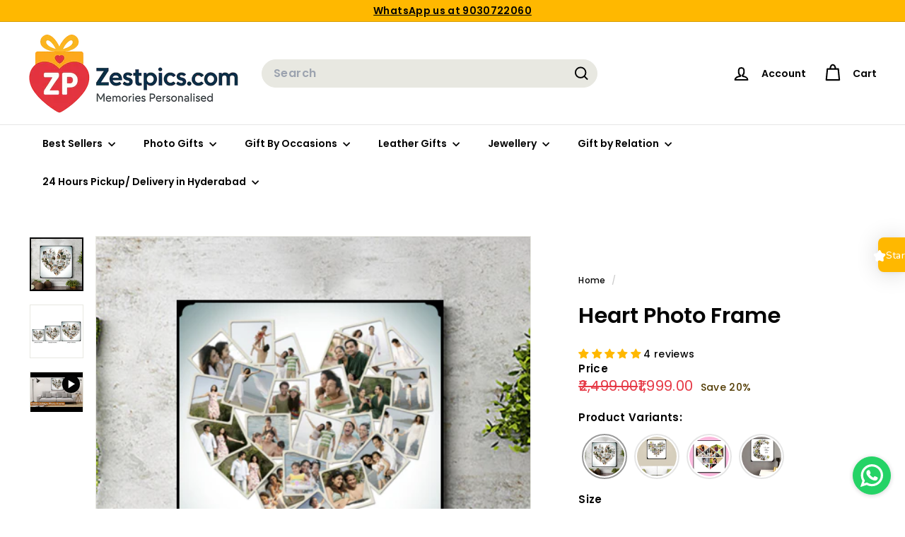

--- FILE ---
content_type: text/javascript; charset=utf-8
request_url: https://www.zestpics.com/products/gifts-for-husband-birthday.js
body_size: 1519
content:
{"id":6739050102981,"title":"Moon Frame","handle":"gifts-for-husband-birthday","description":"\u003cp\u003eGifts for Husband Frame: Charm your Husband by giving awesome birthday gifts to husband. This valentine we give you more reasons to shop on Zestpics.\u003cbr\u003e\u003c\/p\u003e\n\u003cp\u003e\u003cspan\u003eZestpics brings a unique concept of personalizing all your photos in a single frame, adding a new meaning to your memories. \u003c\/span\u003e\u003c\/p\u003e\n\u003cp\u003e\u003cspan\u003e\u003c\/span\u003e\u003cspan\u003eEvery photo tells a story: share your stories in this unique contemporary collage, perfect for displaying your most treasured memories.\u003c\/span\u003e\u003c\/p\u003e\n\u003cp\u003e\u003cspan\u003ePersonalized custom photo collage, your photographs are combined together to form a Moon shape\u003c\/span\u003e\u003c\/p\u003e\n\u003cp\u003e\u003cspan\u003eYou can choose 35 photos to make this heart collage. The pictures can be shared through mail AFTER making payment\u003c\/span\u003e\u003c\/p\u003e\n\u003cp\u003e\u003cspan\u003eA-frame adds instant polish to any photo. Our beautiful Framed Prints come with an easel backing for a wall mount if you’d prefer to hang your special photo. Makes a great gift!\u003c\/span\u003e\u003c\/p\u003e\n\u003cp\u003eOur team shall get in touch with you within 24 hours for photographs, once you are done with the order placement.\u003c\/p\u003e\n\u003cp\u003eA preview of your design will be shared via WhatsApp with you. You can either confirm the design or ask for changes to it. Once the design is confirmed, it will be shipped.\u003c\/p\u003e\n\u003cp\u003e\u003cspan\u003eYou can add about 35 photos and our designer will make a collage of your photos in the most unique style as shown in the template.\u003c\/span\u003e\u003c\/p\u003e\n\u003cp\u003e\u003cspan\u003e\u003cmeta charset=\"UTF-8\"\u003e The gift to your Loved Ones, Family, Friends.\u003cbr\u003e🎁 Perfect Gift for Anniversary, Birthday, Valentine Day, Surprise\u003c\/span\u003e\u003c\/p\u003e\n\u003cp\u003e\u003cspan\u003eProduct Details:\u003c\/span\u003e\u003c\/p\u003e\n\u003cul\u003e\n\u003cli style=\"font-weight: 400;\"\u003e\u003cspan style=\"font-weight: 400;\"\u003eSize: 12x12\/ 16x16\/ 20x20 inches\u003c\/span\u003e\u003c\/li\u003e\n\u003cli\u003e\u003cspan\u003ePrinted on premium lustre photo paper using archival-quality inks\u003c\/span\u003e\u003c\/li\u003e\n\u003cli\u003e\u003cspan\u003ePremium Matt Finish\u003c\/span\u003e\u003c\/li\u003e\n\u003cli\u003e\u003cspan\u003eNon-Reflective of Light\u003c\/span\u003e\u003c\/li\u003e\n\u003cli\u003e\u003cspan\u003eWater Proof\u003c\/span\u003e\u003c\/li\u003e\n\u003cli\u003e\u003cspan\u003eScratch Proof\u003c\/span\u003e\u003c\/li\u003e\n\u003cli\u003e\u003cspan\u003eDust Proof\u003c\/span\u003e\u003c\/li\u003e\n\u003cli\u003e\u003cspan\u003eMade of 100% Pure Wood, High-Quality Wooden Plaque\u003c\/span\u003e\u003c\/li\u003e\n\u003cli\u003e\u003cspan\u003eDry Mounting\u003c\/span\u003e\u003c\/li\u003e\n\u003cli\u003e\u003cspan\u003eUV Protected Film\u003c\/span\u003e\u003c\/li\u003e\n\u003cli\u003e\u003cspan\u003eCustomization - Customize with your favourite photo\/design\u003c\/span\u003e\u003c\/li\u003e\n\u003cli\u003e\u003cspan\u003eOur team shall get in touch with you within 24 hours for photographs, once you are done with the order placement\u003c\/span\u003e\u003c\/li\u003e\n\u003c\/ul\u003e\n\u003cul\u003e\u003c\/ul\u003e","published_at":"2021-07-01T06:42:37+05:30","created_at":"2021-07-01T06:20:05+05:30","vendor":"Zestpics","type":"standard frames","tags":["Anniversary Gifts","Birthday Gifts","Birthday Gifts for Husband","Gifts for Parents","Heart Frames","ppcod","Rs.1000 - Rs.1499","Rs.1500 - Rs.1999","Rs.2000 - Rs.2999","Standard Frames","Unique Gifts","Valentine's Day Gifts"],"price":149900,"price_min":149900,"price_max":249900,"available":true,"price_varies":true,"compare_at_price":199900,"compare_at_price_min":199900,"compare_at_price_max":299900,"compare_at_price_varies":true,"variants":[{"id":40058527940805,"title":"12x12 inches","option1":"12x12 inches","option2":null,"option3":null,"sku":"12x12 inches","requires_shipping":true,"taxable":false,"featured_image":{"id":29150914773189,"product_id":6739050102981,"position":1,"created_at":"2021-07-01T06:30:05+05:30","updated_at":"2021-07-01T06:33:34+05:30","alt":"Gifts for Husband Birthday, Birthday Gifts for Husband, Gifts for Husband | Zestpics","width":2400,"height":2400,"src":"https:\/\/cdn.shopify.com\/s\/files\/1\/1875\/4839\/products\/birthdaygiftsforhusband.jpg?v=1625101414","variant_ids":[40058527940805]},"available":true,"name":"Moon Frame - 12x12 inches","public_title":"12x12 inches","options":["12x12 inches"],"price":149900,"weight":200,"compare_at_price":199900,"inventory_management":"shopify","barcode":"","featured_media":{"alt":"Gifts for Husband Birthday, Birthday Gifts for Husband, Gifts for Husband | Zestpics","id":21413367316677,"position":1,"preview_image":{"aspect_ratio":1.0,"height":2400,"width":2400,"src":"https:\/\/cdn.shopify.com\/s\/files\/1\/1875\/4839\/products\/birthdaygiftsforhusband.jpg?v=1625101414"}},"requires_selling_plan":false,"selling_plan_allocations":[]},{"id":40058486948037,"title":"16x16 inches","option1":"16x16 inches","option2":null,"option3":null,"sku":"16x16 inches","requires_shipping":true,"taxable":false,"featured_image":{"id":29150914740421,"product_id":6739050102981,"position":2,"created_at":"2021-07-01T06:30:04+05:30","updated_at":"2021-07-01T06:33:42+05:30","alt":"Gifts for Husband Birthday, Birthday Gifts for Husband, Gifts for Husband | Zestpics","width":2400,"height":2400,"src":"https:\/\/cdn.shopify.com\/s\/files\/1\/1875\/4839\/products\/giftsforhusbandbirthday.jpg?v=1625101422","variant_ids":[40058486948037]},"available":true,"name":"Moon Frame - 16x16 inches","public_title":"16x16 inches","options":["16x16 inches"],"price":199900,"weight":200,"compare_at_price":249900,"inventory_management":"shopify","barcode":"","featured_media":{"alt":"Gifts for Husband Birthday, Birthday Gifts for Husband, Gifts for Husband | Zestpics","id":21413367349445,"position":2,"preview_image":{"aspect_ratio":1.0,"height":2400,"width":2400,"src":"https:\/\/cdn.shopify.com\/s\/files\/1\/1875\/4839\/products\/giftsforhusbandbirthday.jpg?v=1625101422"}},"requires_selling_plan":false,"selling_plan_allocations":[]},{"id":40058486980805,"title":"20x20 inches","option1":"20x20 inches","option2":null,"option3":null,"sku":"20x20 inches","requires_shipping":true,"taxable":false,"featured_image":{"id":29150914805957,"product_id":6739050102981,"position":3,"created_at":"2021-07-01T06:30:05+05:30","updated_at":"2021-07-01T06:33:51+05:30","alt":"Gifts for Husband Birthday, Birthday Gifts for Husband, Gifts for Husband | Zestpics","width":2400,"height":2400,"src":"https:\/\/cdn.shopify.com\/s\/files\/1\/1875\/4839\/products\/giftsforhusband.jpg?v=1625101431","variant_ids":[40058486980805]},"available":true,"name":"Moon Frame - 20x20 inches","public_title":"20x20 inches","options":["20x20 inches"],"price":249900,"weight":200,"compare_at_price":299900,"inventory_management":"shopify","barcode":"","featured_media":{"alt":"Gifts for Husband Birthday, Birthday Gifts for Husband, Gifts for Husband | Zestpics","id":21413367382213,"position":3,"preview_image":{"aspect_ratio":1.0,"height":2400,"width":2400,"src":"https:\/\/cdn.shopify.com\/s\/files\/1\/1875\/4839\/products\/giftsforhusband.jpg?v=1625101431"}},"requires_selling_plan":false,"selling_plan_allocations":[]}],"images":["\/\/cdn.shopify.com\/s\/files\/1\/1875\/4839\/products\/birthdaygiftsforhusband.jpg?v=1625101414","\/\/cdn.shopify.com\/s\/files\/1\/1875\/4839\/products\/giftsforhusbandbirthday.jpg?v=1625101422","\/\/cdn.shopify.com\/s\/files\/1\/1875\/4839\/products\/giftsforhusband.jpg?v=1625101431","\/\/cdn.shopify.com\/s\/files\/1\/1875\/4839\/products\/MoonFrame.jpg?v=1625185925"],"featured_image":"\/\/cdn.shopify.com\/s\/files\/1\/1875\/4839\/products\/birthdaygiftsforhusband.jpg?v=1625101414","options":[{"name":"Size","position":1,"values":["12x12 inches","16x16 inches","20x20 inches"]}],"url":"\/products\/gifts-for-husband-birthday","media":[{"alt":"Gifts for Husband Birthday, Birthday Gifts for Husband, Gifts for Husband | Zestpics","id":21413367316677,"position":1,"preview_image":{"aspect_ratio":1.0,"height":2400,"width":2400,"src":"https:\/\/cdn.shopify.com\/s\/files\/1\/1875\/4839\/products\/birthdaygiftsforhusband.jpg?v=1625101414"},"aspect_ratio":1.0,"height":2400,"media_type":"image","src":"https:\/\/cdn.shopify.com\/s\/files\/1\/1875\/4839\/products\/birthdaygiftsforhusband.jpg?v=1625101414","width":2400},{"alt":"Gifts for Husband Birthday, Birthday Gifts for Husband, Gifts for Husband | Zestpics","id":21413367349445,"position":2,"preview_image":{"aspect_ratio":1.0,"height":2400,"width":2400,"src":"https:\/\/cdn.shopify.com\/s\/files\/1\/1875\/4839\/products\/giftsforhusbandbirthday.jpg?v=1625101422"},"aspect_ratio":1.0,"height":2400,"media_type":"image","src":"https:\/\/cdn.shopify.com\/s\/files\/1\/1875\/4839\/products\/giftsforhusbandbirthday.jpg?v=1625101422","width":2400},{"alt":"Gifts for Husband Birthday, Birthday Gifts for Husband, Gifts for Husband | Zestpics","id":21413367382213,"position":3,"preview_image":{"aspect_ratio":1.0,"height":2400,"width":2400,"src":"https:\/\/cdn.shopify.com\/s\/files\/1\/1875\/4839\/products\/giftsforhusband.jpg?v=1625101431"},"aspect_ratio":1.0,"height":2400,"media_type":"image","src":"https:\/\/cdn.shopify.com\/s\/files\/1\/1875\/4839\/products\/giftsforhusband.jpg?v=1625101431","width":2400},{"alt":"Gifts for Husband Birthday, Birthday Gifts for Husband, Gifts for Husband","id":21424127508677,"position":4,"preview_image":{"aspect_ratio":1.0,"height":2400,"width":2400,"src":"https:\/\/cdn.shopify.com\/s\/files\/1\/1875\/4839\/products\/MoonFrame.jpg?v=1625185925"},"aspect_ratio":1.0,"height":2400,"media_type":"image","src":"https:\/\/cdn.shopify.com\/s\/files\/1\/1875\/4839\/products\/MoonFrame.jpg?v=1625185925","width":2400}],"requires_selling_plan":false,"selling_plan_groups":[]}

--- FILE ---
content_type: application/javascript
request_url: https://cdn.parcelifyapp.com/parcelify-components/v1/latest/en-IN-countries-json.min.js
body_size: 72
content:
"use strict";(self.webpackChunkparcelify_components=self.webpackChunkparcelify_components||[]).push([[1598],{5240:e=>{e.exports=JSON.parse('{"countries":{"US":{"provinces":{"VI":"US Virgin Islands"}}}}')}}]);

--- FILE ---
content_type: text/javascript; charset=utf-8
request_url: https://www.zestpics.com/products/together-forever-heart-collage-frame.js
body_size: 574
content:
{"id":4353019609149,"title":"Together Forever - Heart Collage Frame","handle":"together-forever-heart-collage-frame","description":"\u003cp\u003eThere is no way better to preserve memories with your loved one than to have them in the form of an innovative collage hung on the favourite corner of your house. Cherish your favorite pictures through this unique collage designed in the shape of a heart.\u003c\/p\u003e\n\u003cp\u003e\u003cspan\u003eCharm your partner by giving awesome valentine gifts to them. This valentine we give you more reasons to shop on Zestpics.\u003c\/span\u003e\u003c\/p\u003e\n\u003cp\u003e\u003cspan\u003ePersonalized photo collage in the shape of heart\u003c\/span\u003e\u003c\/p\u003e\n\u003cp\u003e\u003cspan\u003eEvery photo tells a story: share your stories in this unique contemporary collage, perfect for displaying your most treasured memories.\u003c\/span\u003e\u003c\/p\u003e\n\u003cp\u003e\u003cspan\u003ePersonalized custom photo collage, your photographs are combined together to form heart shape\u003c\/span\u003e\u003c\/p\u003e\n\u003cp\u003e12 pictures are used to design the collage.\u003c\/p\u003e\n\u003cp\u003e\u003cspan\u003eProduct Details:\u003c\/span\u003e\u003c\/p\u003e\n\u003cul\u003e\n\u003cli\u003e\u003cspan\u003eSize: 12\"x12\"  inches\u003c\/span\u003e\u003c\/li\u003e\n\u003cli\u003e\u003cspan\u003ePrinted on premium luster photo paper using archival-quality inks\u003c\/span\u003e\u003c\/li\u003e\n\u003cli\u003e\u003cspan\u003ePremium Matt Finish\u003c\/span\u003e\u003c\/li\u003e\n\u003cli\u003e\u003cspan\u003eNon Reflective of Light\u003c\/span\u003e\u003c\/li\u003e\n\u003cli\u003e\u003cspan\u003eWater Proof\u003c\/span\u003e\u003c\/li\u003e\n\u003cli\u003e\u003cspan\u003eScratch Proof\u003c\/span\u003e\u003c\/li\u003e\n\u003cli\u003e\u003cspan\u003eDust Proof\u003c\/span\u003e\u003c\/li\u003e\n\u003cli\u003e\u003cspan\u003eMade of 100% Pure Wood, High Quality Wooden Plaque\u003c\/span\u003e\u003c\/li\u003e\n\u003cli\u003e\u003cspan\u003eDry Mounting\u003c\/span\u003e\u003c\/li\u003e\n\u003cli\u003e\u003cspan\u003eUV Protected Film\u003c\/span\u003e\u003c\/li\u003e\n\u003cli\u003e\u003cspan\u003eCustomization - Customize with your favorite photo\/design\u003c\/span\u003e\u003c\/li\u003e\n\u003cli\u003e\u003cspan\u003eOur team shall get in touch with you within 24 hours for photographs, once you are done with the order placement\u003c\/span\u003e\u003c\/li\u003e\n\u003c\/ul\u003e","published_at":"2019-12-03T08:59:37+05:30","created_at":"2019-12-03T09:25:03+05:30","vendor":"Zestpics","type":"standard frames","tags":["Anniversary Gifts","Birthday Gifts","Heart Frames","Love50","ppcod","Rs.500 - Rs.999","Same Day Delivery","Standard Frames","Unique Gifts","Valentine Gifts for Girls","Valentine's Day Gifts","Wedding Gifts"],"price":89900,"price_min":89900,"price_max":89900,"available":true,"price_varies":false,"compare_at_price":139900,"compare_at_price_min":139900,"compare_at_price_max":139900,"compare_at_price_varies":false,"variants":[{"id":31332483006525,"title":"Default Title","option1":"Default Title","option2":null,"option3":null,"sku":"Together Forever - Heart Collage Frame","requires_shipping":true,"taxable":false,"featured_image":null,"available":true,"name":"Together Forever - Heart Collage Frame","public_title":null,"options":["Default Title"],"price":89900,"weight":200,"compare_at_price":139900,"inventory_management":"shopify","barcode":"","requires_selling_plan":false,"selling_plan_allocations":[]}],"images":["\/\/cdn.shopify.com\/s\/files\/1\/1875\/4839\/products\/Heart_collage_12x12_600x600_01.png?v=1575346101","\/\/cdn.shopify.com\/s\/files\/1\/1875\/4839\/products\/Heart_collage_12x12_600x600_01.jpg?v=1575346128","\/\/cdn.shopify.com\/s\/files\/1\/1875\/4839\/products\/Heart_collage_12x12_600x600_7e04feae-c130-456c-8ca6-ac0e6409feff.png?v=1575346160"],"featured_image":"\/\/cdn.shopify.com\/s\/files\/1\/1875\/4839\/products\/Heart_collage_12x12_600x600_01.png?v=1575346101","options":[{"name":"Title","position":1,"values":["Default Title"]}],"url":"\/products\/together-forever-heart-collage-frame","media":[{"alt":"Together Forever - Heart Collage Frame | Best Birthday, Anniversary, Wedding, Valentine Gift","id":5631451496509,"position":1,"preview_image":{"aspect_ratio":1.0,"height":600,"width":600,"src":"https:\/\/cdn.shopify.com\/s\/files\/1\/1875\/4839\/products\/Heart_collage_12x12_600x600_01.png?v=1575346101"},"aspect_ratio":1.0,"height":600,"media_type":"image","src":"https:\/\/cdn.shopify.com\/s\/files\/1\/1875\/4839\/products\/Heart_collage_12x12_600x600_01.png?v=1575346101","width":600},{"alt":"heart shaped photo collage frame, heart collage frame, heart photo frame collage, heart shaped picture frame collage, anniversary gifts, anniversary gifts for parents, wedding, ","id":5631451463741,"position":2,"preview_image":{"aspect_ratio":1.0,"height":600,"width":600,"src":"https:\/\/cdn.shopify.com\/s\/files\/1\/1875\/4839\/products\/Heart_collage_12x12_600x600_01.jpg?v=1575346128"},"aspect_ratio":1.0,"height":600,"media_type":"image","src":"https:\/\/cdn.shopify.com\/s\/files\/1\/1875\/4839\/products\/Heart_collage_12x12_600x600_01.jpg?v=1575346128","width":600},{"alt":"marriage anniversary gift, anniversary gift for wife, best anniversary gifts, anniversary gifts for couples | Zestpics","id":5631451529277,"position":3,"preview_image":{"aspect_ratio":1.0,"height":600,"width":600,"src":"https:\/\/cdn.shopify.com\/s\/files\/1\/1875\/4839\/products\/Heart_collage_12x12_600x600_7e04feae-c130-456c-8ca6-ac0e6409feff.png?v=1575346160"},"aspect_ratio":1.0,"height":600,"media_type":"image","src":"https:\/\/cdn.shopify.com\/s\/files\/1\/1875\/4839\/products\/Heart_collage_12x12_600x600_7e04feae-c130-456c-8ca6-ac0e6409feff.png?v=1575346160","width":600}],"requires_selling_plan":false,"selling_plan_groups":[]}

--- FILE ---
content_type: text/javascript; charset=utf-8
request_url: https://www.zestpics.com/products/heart-shaped-photo-collage-frame-online.js
body_size: 732
content:
{"id":4424082096189,"title":"Heart Shaped Photo Collage Frame","handle":"heart-shaped-photo-collage-frame-online","description":"\u003cp\u003e\u003cspan\u003eA preview of your design will be shared via WhatsApp with you. You can either confirm the design or ask for changes to it. Once the design is confirmed, it will be shipped.\u003c\/span\u003e\u003c\/p\u003e\n\u003cp\u003eMake your own collage of your special memories and frame them all together with our Heart Shaped Photo Collage Frame Online. Choose your most cherished moments and make that perfect Heart Collage Frame for your walls or as a gift and relive those numerous flashes that became memorable.\u003c\/p\u003e\n\u003cp\u003e\u003cspan\u003eThe personalized photo collage in the shape of a heart.\u003c\/span\u003e\u003c\/p\u003e\n\u003cp\u003e\u003cspan\u003eEvery photo tells a story: share your stories in this unique contemporary collage, perfect for displaying your most treasured memories.\u003c\/span\u003e\u003c\/p\u003e\n\u003cp\u003e\u003cspan\u003ePersonalized custom photo collage, your photographs are combined together to form a heart shape.\u003c\/span\u003e\u003c\/p\u003e\n\u003cp\u003e\u003cspan\u003eYou can choose 46 photos to make this heart collage. The pictures can be shared via mail AFTER making payment.\u003c\/span\u003e\u003c\/p\u003e\n\u003cp\u003e\u003cspan\u003eA-frame adds instant polish to any photo. Our beautiful Framed Prints come with an easel backing for a wall mount if you’d prefer to hang your special photo. Makes a great gift!\u003c\/span\u003e\u003c\/p\u003e\n\u003cp\u003eOur team shall get in touch with you within 24 hours for photographs, once you are done with the order placement.\u003c\/p\u003e\n\u003cp\u003e\u003cspan\u003eProduct Details:\u003c\/span\u003e\u003c\/p\u003e\n\u003cul\u003e\n\u003cli style=\"font-weight: 400;\"\u003e\u003cspan style=\"font-weight: 400;\"\u003eSize: 16”x16” inches\u003c\/span\u003e\u003c\/li\u003e\n\u003cli\u003e\u003cspan\u003ePrinted on premium lustre photo paper using archival-quality inks\u003c\/span\u003e\u003c\/li\u003e\n\u003cli\u003e\u003cspan\u003ePremium Matt Finish\u003c\/span\u003e\u003c\/li\u003e\n\u003cli\u003e\u003cspan\u003eNon-Reflective of Light\u003c\/span\u003e\u003c\/li\u003e\n\u003cli\u003e\u003cspan\u003eWater Proof\u003c\/span\u003e\u003c\/li\u003e\n\u003cli\u003e\u003cspan\u003eScratch Proof\u003c\/span\u003e\u003c\/li\u003e\n\u003cli\u003e\u003cspan\u003eDust Proof\u003c\/span\u003e\u003c\/li\u003e\n\u003cli\u003e\u003cspan\u003eMade of 100% Pure Wood, High-Quality Wooden Plaque\u003c\/span\u003e\u003c\/li\u003e\n\u003cli\u003e\u003cspan\u003eDry Mounting\u003c\/span\u003e\u003c\/li\u003e\n\u003cli\u003e\u003cspan\u003eUV Protected Film\u003c\/span\u003e\u003c\/li\u003e\n\u003cli\u003e\u003cspan\u003eCustomization - Customize with your favourite photo\/design\u003c\/span\u003e\u003c\/li\u003e\n\u003cli\u003e\u003cspan\u003eOur team shall get in touch with you within 24 hours for photographs, once you are done with the order placement\u003c\/span\u003e\u003c\/li\u003e\n\u003c\/ul\u003e\n\u003cul\u003e\u003c\/ul\u003e","published_at":"2020-03-28T13:32:49+05:30","created_at":"2020-03-28T13:32:49+05:30","vendor":"Zestpics","type":"Heart Frame","tags":["Anniversary Gifts","Birthday Gifts","Heart Frames","Heart Photo Frame","ppcod","Rs.1500 - Rs.1999","Standard Frames","Unique Gifts","Valentine Gifts for Boys","Valentine's Day Gifts"],"price":199900,"price_min":199900,"price_max":249900,"available":true,"price_varies":true,"compare_at_price":249900,"compare_at_price_min":249900,"compare_at_price_max":299900,"compare_at_price_varies":true,"variants":[{"id":31632805822525,"title":"16x16 inches","option1":"16x16 inches","option2":null,"option3":null,"sku":"16x16 inches","requires_shipping":true,"taxable":false,"featured_image":null,"available":true,"name":"Heart Shaped Photo Collage Frame - 16x16 inches","public_title":"16x16 inches","options":["16x16 inches"],"price":199900,"weight":200,"compare_at_price":249900,"inventory_management":"shopify","barcode":"","requires_selling_plan":false,"selling_plan_allocations":[]},{"id":39749589139653,"title":"20x20 inches","option1":"20x20 inches","option2":null,"option3":null,"sku":"20x20 inches","requires_shipping":true,"taxable":false,"featured_image":null,"available":true,"name":"Heart Shaped Photo Collage Frame - 20x20 inches","public_title":"20x20 inches","options":["20x20 inches"],"price":249900,"weight":200,"compare_at_price":299900,"inventory_management":"shopify","barcode":"","requires_selling_plan":false,"selling_plan_allocations":[]}],"images":["\/\/cdn.shopify.com\/s\/files\/1\/1875\/4839\/products\/1200x1200S_fb350dc4-423d-4590-855f-42b864e32452.jpg?v=1585386685","\/\/cdn.shopify.com\/s\/files\/1\/1875\/4839\/products\/1200x1200_6090f9ad-d528-41e3-ae18-94ad2623e01c.jpg?v=1585386694","\/\/cdn.shopify.com\/s\/files\/1\/1875\/4839\/products\/16x16Psd.jpg?v=1585386702"],"featured_image":"\/\/cdn.shopify.com\/s\/files\/1\/1875\/4839\/products\/1200x1200S_fb350dc4-423d-4590-855f-42b864e32452.jpg?v=1585386685","options":[{"name":"Size","position":1,"values":["16x16 inches","20x20 inches"]}],"url":"\/products\/heart-shaped-photo-collage-frame-online","media":[{"alt":"Heart Shaped Photo Collage Frame | Anniversary Gifts | Zestpics","id":5835405033533,"position":1,"preview_image":{"aspect_ratio":0.909,"height":1320,"width":1200,"src":"https:\/\/cdn.shopify.com\/s\/files\/1\/1875\/4839\/products\/1200x1200S_fb350dc4-423d-4590-855f-42b864e32452.jpg?v=1585386685"},"aspect_ratio":0.909,"height":1320,"media_type":"image","src":"https:\/\/cdn.shopify.com\/s\/files\/1\/1875\/4839\/products\/1200x1200S_fb350dc4-423d-4590-855f-42b864e32452.jpg?v=1585386685","width":1200},{"alt":"Heart Shaped Photo Collage Frame | Anniversary Gifts | Zestpics","id":5835405066301,"position":2,"preview_image":{"aspect_ratio":1.0,"height":1200,"width":1200,"src":"https:\/\/cdn.shopify.com\/s\/files\/1\/1875\/4839\/products\/1200x1200_6090f9ad-d528-41e3-ae18-94ad2623e01c.jpg?v=1585386694"},"aspect_ratio":1.0,"height":1200,"media_type":"image","src":"https:\/\/cdn.shopify.com\/s\/files\/1\/1875\/4839\/products\/1200x1200_6090f9ad-d528-41e3-ae18-94ad2623e01c.jpg?v=1585386694","width":1200},{"alt":"Heart Shaped Photo Collage Frame | Anniversary Gifts | Zestpics","id":5835560157245,"position":3,"preview_image":{"aspect_ratio":1.0,"height":1200,"width":1200,"src":"https:\/\/cdn.shopify.com\/s\/files\/1\/1875\/4839\/products\/16x16Psd.jpg?v=1585386702"},"aspect_ratio":1.0,"height":1200,"media_type":"image","src":"https:\/\/cdn.shopify.com\/s\/files\/1\/1875\/4839\/products\/16x16Psd.jpg?v=1585386702","width":1200}],"requires_selling_plan":false,"selling_plan_groups":[]}

--- FILE ---
content_type: text/javascript; charset=utf-8
request_url: https://www.zestpics.com/products/heart-photo-frame.js
body_size: 1614
content:
{"id":8859237457,"title":"Heart Photo Frame","handle":"heart-photo-frame","description":"\u003cstyle\u003e\u003c!--\n.embed-container { position: relative; padding-bottom: 56.25%; height: 0; overflow: hidden; max-width: 100%; } .embed-container iframe, .embed-container object, .embed-container embed { position: absolute; top: 0; left: 0; width: 100%; height: 100%; }\n--\u003e\u003c\/style\u003e\n\u003cdiv class=\"embed-container\"\u003e\u003ciframe src=\"https:\/\/www.youtube.com\/embed\/Od97-D24OiQ\" frameborder=\"0\" allowfullscreen=\"\"\u003e\u003c\/iframe\u003e\u003c\/div\u003e\n\u003cp\u003e \u003c\/p\u003e\n\u003cp\u003e\u003cspan\u003eA preview of your design will be shared via WhatsApp with you. You can either confirm the design or ask for changes to it. Once the design is confirmed, it will be shipped.\u003c\/span\u003e\u003c\/p\u003e\n\u003cp\u003e\u003cspan\u003eCharm your partner by giving awesome valentine gifts to them. This valentine we give you more reasons to shop on Zestpics.\u003c\/span\u003e\u003c\/p\u003e\n\u003cp\u003e\u003cspan\u003eThe personalized photo collage in the shape of a heart\u003c\/span\u003e\u003c\/p\u003e\n\u003cp\u003e\u003cspan\u003eEvery photo tells a story: share your stories in this unique contemporary collage, perfect for displaying your most treasured memories.\u003c\/span\u003e\u003c\/p\u003e\n\u003cp\u003e\u003cspan\u003ePersonalized custom photo collage, your photographs are combined together to form a heart shape\u003c\/span\u003e\u003c\/p\u003e\n\u003cp\u003e\u003cspan\u003eYou can choose 23 photos to make this heart collage. The pictures can be shared via mail AFTER making payment\u003c\/span\u003e\u003c\/p\u003e\n\u003cp\u003e\u003cspan\u003eA-frame adds instant polish to any photo. Our beautiful Framed Prints come with an easel backing for a wall mount if you’d prefer to hang your special photo. Makes a great gift!\u003c\/span\u003e\u003c\/p\u003e\n\u003cp\u003eOur team shall get in touch with you within 24 hours for photographs, once you are done with the order placement\u003c\/p\u003e\n\u003cp\u003e\u003cspan\u003eProduct Details:\u003c\/span\u003e\u003c\/p\u003e\n\u003cul\u003e\n\u003cli style=\"font-weight: 400;\"\u003e\u003cspan style=\"font-weight: 400;\"\u003eSize: 16”x16” inches\u003c\/span\u003e\u003c\/li\u003e\n\u003cli\u003e\u003cspan\u003ePrinted on premium lustre photo paper using archival-quality inks\u003c\/span\u003e\u003c\/li\u003e\n\u003cli\u003e\u003cspan\u003ePremium Matt Finish\u003c\/span\u003e\u003c\/li\u003e\n\u003cli\u003e\u003cspan\u003eNon-Reflective of Light\u003c\/span\u003e\u003c\/li\u003e\n\u003cli\u003e\u003cspan\u003eWater Proof\u003c\/span\u003e\u003c\/li\u003e\n\u003cli\u003e\u003cspan\u003eScratch Proof\u003c\/span\u003e\u003c\/li\u003e\n\u003cli\u003e\u003cspan\u003eDust Proof\u003c\/span\u003e\u003c\/li\u003e\n\u003cli\u003e\u003cspan\u003eMade of 100% Pure Wood, High-Quality Wooden Plaque\u003c\/span\u003e\u003c\/li\u003e\n\u003cli\u003e\u003cspan\u003eDry Mounting\u003c\/span\u003e\u003c\/li\u003e\n\u003cli\u003e\u003cspan\u003eUV Protected Film\u003c\/span\u003e\u003c\/li\u003e\n\u003cli\u003e\u003cspan\u003eCustomization - Customize with your favourite photo\/design\u003c\/span\u003e\u003c\/li\u003e\n\u003cli\u003e\u003cspan\u003eOur team shall get in touch with you within 24 hours for photographs, once you are done with the order placement\u003c\/span\u003e\u003c\/li\u003e\n\u003c\/ul\u003e\n\u003cul\u003e\u003c\/ul\u003e","published_at":"2017-03-31T22:01:00+05:30","created_at":"2017-03-31T22:02:52+05:30","vendor":"Zestpics","type":"Heart Frame","tags":["Anniversary Gifts","Birthday Gifts","Gifts for Parents","Heart Frames","Heart Photo Frame","ppcod","Rs.1500 - Rs.1999","Standard Frames","Unique Gifts","Valentine Gifts for Boys","Valentine Gifts for Girls","Valentine's Day Gifts"],"price":199900,"price_min":199900,"price_max":299900,"available":true,"price_varies":true,"compare_at_price":249900,"compare_at_price_min":249900,"compare_at_price_max":349900,"compare_at_price_varies":true,"variants":[{"id":32007563025,"title":"16x16 inches","option1":"16x16 inches","option2":null,"option3":null,"sku":"16x16 inches","requires_shipping":true,"taxable":false,"featured_image":null,"available":true,"name":"Heart Photo Frame - 16x16 inches","public_title":"16x16 inches","options":["16x16 inches"],"price":199900,"weight":200,"compare_at_price":249900,"inventory_management":"shopify","barcode":"","requires_selling_plan":false,"selling_plan_allocations":[]},{"id":39749584814277,"title":"20x20 inches","option1":"20x20 inches","option2":null,"option3":null,"sku":"20x20 inches","requires_shipping":true,"taxable":false,"featured_image":null,"available":true,"name":"Heart Photo Frame - 20x20 inches","public_title":"20x20 inches","options":["20x20 inches"],"price":249900,"weight":200,"compare_at_price":299900,"inventory_management":"shopify","barcode":"","requires_selling_plan":false,"selling_plan_allocations":[]},{"id":42218525163773,"title":"24x24 inches","option1":"24x24 inches","option2":null,"option3":null,"sku":"24x24 inches","requires_shipping":true,"taxable":false,"featured_image":null,"available":true,"name":"Heart Photo Frame - 24x24 inches","public_title":"24x24 inches","options":["24x24 inches"],"price":299900,"weight":200,"compare_at_price":349900,"inventory_management":"shopify","barcode":"","requires_selling_plan":false,"selling_plan_allocations":[]}],"images":["\/\/cdn.shopify.com\/s\/files\/1\/1875\/4839\/products\/Heart_Collage_Photo_Frame_600x600_2ba10149-c7b2-425f-8c27-53284f74e3de.png?v=1559372963","\/\/cdn.shopify.com\/s\/files\/1\/1875\/4839\/products\/600x600_01_d8200680-55f0-4fb8-8c00-e246439641f7.png?v=1559372963"],"featured_image":"\/\/cdn.shopify.com\/s\/files\/1\/1875\/4839\/products\/Heart_Collage_Photo_Frame_600x600_2ba10149-c7b2-425f-8c27-53284f74e3de.png?v=1559372963","options":[{"name":"Size","position":1,"values":["16x16 inches","20x20 inches","24x24 inches"]}],"url":"\/products\/heart-photo-frame","media":[{"alt":"Tiled Heart Collage, Buy Photo Frames online at lowest prices in India. Heart Collage Photo Frame, Heart Photo Frame, Heart Shape Images, Love Collage Photo Frame, Heart Shape Photo Frame, Heart Frame, Heart Collage","id":218092896317,"position":1,"preview_image":{"aspect_ratio":1.0,"height":480,"width":480,"src":"https:\/\/cdn.shopify.com\/s\/files\/1\/1875\/4839\/products\/Heart_Collage_Photo_Frame_600x600_2ba10149-c7b2-425f-8c27-53284f74e3de.png?v=1559372963"},"aspect_ratio":1.0,"height":480,"media_type":"image","src":"https:\/\/cdn.shopify.com\/s\/files\/1\/1875\/4839\/products\/Heart_Collage_Photo_Frame_600x600_2ba10149-c7b2-425f-8c27-53284f74e3de.png?v=1559372963","width":480},{"alt":"Anniversary Photo Frame, Wedding Photo Frame, Couple Photo Frame, Heart Shaped Pics Collage, Tiled Heart Collage, Buy Photo Frames online at lowest prices in India. Heart Collage Photo Frame, Heart Photo Frame, Heart Shape Images, Love Collage Photo Frame, Heart Shape Photo Frame, Heart Frame, Heart Collage","id":218092929085,"position":2,"preview_image":{"aspect_ratio":1.0,"height":600,"width":600,"src":"https:\/\/cdn.shopify.com\/s\/files\/1\/1875\/4839\/products\/600x600_01_d8200680-55f0-4fb8-8c00-e246439641f7.png?v=1559372963"},"aspect_ratio":1.0,"height":600,"media_type":"image","src":"https:\/\/cdn.shopify.com\/s\/files\/1\/1875\/4839\/products\/600x600_01_d8200680-55f0-4fb8-8c00-e246439641f7.png?v=1559372963","width":600},{"alt":"Heart Collage Photo Frame, Heart Collage, Valentine Day Photo Frame|Zestpics","id":8602591887421,"position":3,"preview_image":{"aspect_ratio":1.333,"height":360,"width":480,"src":"https:\/\/cdn.shopify.com\/s\/files\/1\/1875\/4839\/products\/hqdefault_99e355db-8cd1-4804-98be-106991231efe.jpg?v=1600694747"},"aspect_ratio":1.778,"external_id":"Od97-D24OiQ","host":"youtube","media_type":"external_video"}],"requires_selling_plan":false,"selling_plan_groups":[]}